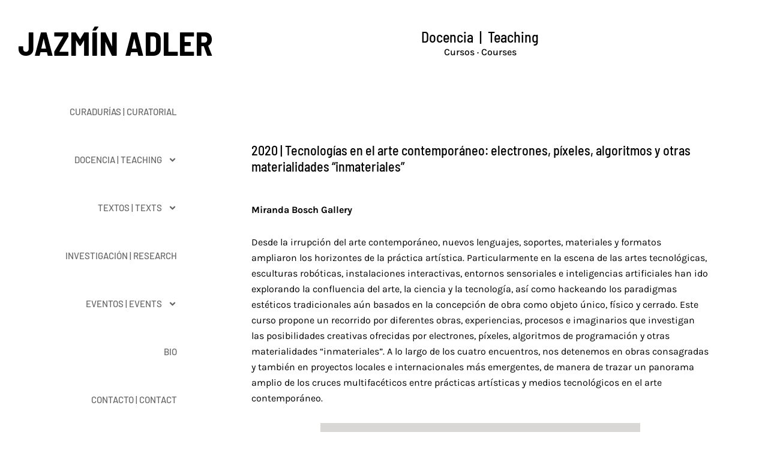

--- FILE ---
content_type: text/html; charset=UTF-8
request_url: https://jazminadler.com.ar/2020-tecnologias-en-el-arte-contemporaneo-electrones-pixeles-algoritmos-y-otras-materialidades-inmateriales/
body_size: 14138
content:
<!DOCTYPE html>
<html lang="es">
<head>
<meta charset="UTF-8">
<meta name="viewport" content="width=device-width, initial-scale=1">
	 <link rel="profile" href="https://gmpg.org/xfn/11"> 
	 <meta name='robots' content='index, follow, max-image-preview:large, max-snippet:-1, max-video-preview:-1' />
	
	
	<!-- This site is optimized with the Yoast SEO plugin v25.5 - https://yoast.com/wordpress/plugins/seo/ -->
	<title>2020 | Tecnologías en el arte contemporáneo: electrones, píxeles, algoritmos y otras materialidades “inmateriales” - Jazmín Adler</title>
	<link rel="canonical" href="https://jazminadler.com.ar/2020-tecnologias-en-el-arte-contemporaneo-electrones-pixeles-algoritmos-y-otras-materialidades-inmateriales/" />
	<meta property="og:locale" content="es_ES" />
	<meta property="og:type" content="article" />
	<meta property="og:title" content="2020 | Tecnologías en el arte contemporáneo: electrones, píxeles, algoritmos y otras materialidades “inmateriales” - Jazmín Adler" />
	<meta property="og:description" content="Docencia  |  Teaching Cursos · Courses       2020 | Tecnologías en el arte contemporáneo: electrones, píxeles, algoritmos y otras [&hellip;]" />
	<meta property="og:url" content="https://jazminadler.com.ar/2020-tecnologias-en-el-arte-contemporaneo-electrones-pixeles-algoritmos-y-otras-materialidades-inmateriales/" />
	<meta property="og:site_name" content="Jazmín Adler" />
	<meta property="article:published_time" content="2021-03-15T15:19:58+00:00" />
	<meta property="article:modified_time" content="2024-03-17T20:19:40+00:00" />
	<meta property="og:image" content="https://jazminadler.com.ar/wp-content/uploads/2021/03/Curso-Miranda-Bosch-en-cursos.jpeg" />
	<meta property="og:image:width" content="2126" />
	<meta property="og:image:height" content="2126" />
	<meta property="og:image:type" content="image/jpeg" />
	<meta name="author" content="admin-jazmin" />
	<meta name="twitter:card" content="summary_large_image" />
	<meta name="twitter:label1" content="Escrito por" />
	<meta name="twitter:data1" content="admin-jazmin" />
	<meta name="twitter:label2" content="Tiempo de lectura" />
	<meta name="twitter:data2" content="1 minuto" />
	<script type="application/ld+json" class="yoast-schema-graph">{"@context":"https://schema.org","@graph":[{"@type":"ScholarlyArticle","@id":"https://jazminadler.com.ar/2020-tecnologias-en-el-arte-contemporaneo-electrones-pixeles-algoritmos-y-otras-materialidades-inmateriales/#article","isPartOf":{"@id":"https://jazminadler.com.ar/2020-tecnologias-en-el-arte-contemporaneo-electrones-pixeles-algoritmos-y-otras-materialidades-inmateriales/"},"author":{"name":"admin-jazmin","@id":"https://jazminadler.com.ar/#/schema/person/8297205744566261b99a3a3aea3f8d61"},"headline":"2020 | Tecnologías en el arte contemporáneo: electrones, píxeles, algoritmos y otras materialidades “inmateriales”","datePublished":"2021-03-15T15:19:58+00:00","dateModified":"2024-03-17T20:19:40+00:00","mainEntityOfPage":{"@id":"https://jazminadler.com.ar/2020-tecnologias-en-el-arte-contemporaneo-electrones-pixeles-algoritmos-y-otras-materialidades-inmateriales/"},"wordCount":195,"commentCount":3,"publisher":{"@id":"https://jazminadler.com.ar/#/schema/person/c18f37c4a41e829d1020fadfa3de79bf"},"image":{"@id":"https://jazminadler.com.ar/2020-tecnologias-en-el-arte-contemporaneo-electrones-pixeles-algoritmos-y-otras-materialidades-inmateriales/#primaryimage"},"thumbnailUrl":"https://jazminadler.com.ar/wp-content/uploads/2021/03/Curso-Miranda-Bosch-en-cursos.jpeg","articleSection":["Cursos | Courses","Docencia | Teaching"],"inLanguage":"es","potentialAction":[{"@type":"CommentAction","name":"Comment","target":["https://jazminadler.com.ar/2020-tecnologias-en-el-arte-contemporaneo-electrones-pixeles-algoritmos-y-otras-materialidades-inmateriales/#respond"]}]},{"@type":"WebPage","@id":"https://jazminadler.com.ar/2020-tecnologias-en-el-arte-contemporaneo-electrones-pixeles-algoritmos-y-otras-materialidades-inmateriales/","url":"https://jazminadler.com.ar/2020-tecnologias-en-el-arte-contemporaneo-electrones-pixeles-algoritmos-y-otras-materialidades-inmateriales/","name":"2020 | Tecnologías en el arte contemporáneo: electrones, píxeles, algoritmos y otras materialidades “inmateriales” - Jazmín Adler","isPartOf":{"@id":"https://jazminadler.com.ar/#website"},"primaryImageOfPage":{"@id":"https://jazminadler.com.ar/2020-tecnologias-en-el-arte-contemporaneo-electrones-pixeles-algoritmos-y-otras-materialidades-inmateriales/#primaryimage"},"image":{"@id":"https://jazminadler.com.ar/2020-tecnologias-en-el-arte-contemporaneo-electrones-pixeles-algoritmos-y-otras-materialidades-inmateriales/#primaryimage"},"thumbnailUrl":"https://jazminadler.com.ar/wp-content/uploads/2021/03/Curso-Miranda-Bosch-en-cursos.jpeg","datePublished":"2021-03-15T15:19:58+00:00","dateModified":"2024-03-17T20:19:40+00:00","breadcrumb":{"@id":"https://jazminadler.com.ar/2020-tecnologias-en-el-arte-contemporaneo-electrones-pixeles-algoritmos-y-otras-materialidades-inmateriales/#breadcrumb"},"inLanguage":"es","potentialAction":[{"@type":"ReadAction","target":["https://jazminadler.com.ar/2020-tecnologias-en-el-arte-contemporaneo-electrones-pixeles-algoritmos-y-otras-materialidades-inmateriales/"]}]},{"@type":"ImageObject","inLanguage":"es","@id":"https://jazminadler.com.ar/2020-tecnologias-en-el-arte-contemporaneo-electrones-pixeles-algoritmos-y-otras-materialidades-inmateriales/#primaryimage","url":"https://jazminadler.com.ar/wp-content/uploads/2021/03/Curso-Miranda-Bosch-en-cursos.jpeg","contentUrl":"https://jazminadler.com.ar/wp-content/uploads/2021/03/Curso-Miranda-Bosch-en-cursos.jpeg","width":2126,"height":2126},{"@type":"BreadcrumbList","@id":"https://jazminadler.com.ar/2020-tecnologias-en-el-arte-contemporaneo-electrones-pixeles-algoritmos-y-otras-materialidades-inmateriales/#breadcrumb","itemListElement":[{"@type":"ListItem","position":1,"name":"Inicio","item":"https://jazminadler.com.ar/"},{"@type":"ListItem","position":2,"name":"2020 | Tecnologías en el arte contemporáneo: electrones, píxeles, algoritmos y otras materialidades “inmateriales”"}]},{"@type":"WebSite","@id":"https://jazminadler.com.ar/#website","url":"https://jazminadler.com.ar/","name":"Jazmín Adler","description":"Doctora en Teoría Comparada de las Artes, curadora e investigadora especializada en las convergencias entre prácticas artísticas contemporáneas y tecnologías.","publisher":{"@id":"https://jazminadler.com.ar/#/schema/person/c18f37c4a41e829d1020fadfa3de79bf"},"potentialAction":[{"@type":"SearchAction","target":{"@type":"EntryPoint","urlTemplate":"https://jazminadler.com.ar/?s={search_term_string}"},"query-input":{"@type":"PropertyValueSpecification","valueRequired":true,"valueName":"search_term_string"}}],"inLanguage":"es"},{"@type":["Person","Organization"],"@id":"https://jazminadler.com.ar/#/schema/person/c18f37c4a41e829d1020fadfa3de79bf","name":"Jazmin Adler","image":{"@type":"ImageObject","inLanguage":"es","@id":"https://jazminadler.com.ar/#/schema/person/image/","url":"https://jazminadler.com.ar/wp-content/uploads/2021/02/ISO2.png","contentUrl":"https://jazminadler.com.ar/wp-content/uploads/2021/02/ISO2.png","width":100,"height":100,"caption":"Jazmin Adler"},"logo":{"@id":"https://jazminadler.com.ar/#/schema/person/image/"}},{"@type":"Person","@id":"https://jazminadler.com.ar/#/schema/person/8297205744566261b99a3a3aea3f8d61","name":"admin-jazmin","sameAs":["https://jazminadler.com.ar"],"url":"https://jazminadler.com.ar/author/admin-jazmin/"}]}</script>
	<!-- / Yoast SEO plugin. -->


<link rel='dns-prefetch' href='//www.googletagmanager.com' />
<link rel='dns-prefetch' href='//fonts.googleapis.com' />
<link rel="alternate" type="application/rss+xml" title="Jazmín Adler &raquo; Feed" href="https://jazminadler.com.ar/feed/" />
<link rel="alternate" type="application/rss+xml" title="Jazmín Adler &raquo; Feed de los comentarios" href="https://jazminadler.com.ar/comments/feed/" />
<link rel="alternate" type="application/rss+xml" title="Jazmín Adler &raquo; Comentario 2020 | Tecnologías en el arte contemporáneo: electrones, píxeles, algoritmos y otras materialidades “inmateriales” del feed" href="https://jazminadler.com.ar/2020-tecnologias-en-el-arte-contemporaneo-electrones-pixeles-algoritmos-y-otras-materialidades-inmateriales/feed/" />
<script>
window._wpemojiSettings = {"baseUrl":"https:\/\/s.w.org\/images\/core\/emoji\/16.0.1\/72x72\/","ext":".png","svgUrl":"https:\/\/s.w.org\/images\/core\/emoji\/16.0.1\/svg\/","svgExt":".svg","source":{"concatemoji":"https:\/\/jazminadler.com.ar\/wp-includes\/js\/wp-emoji-release.min.js?ver=6.8.3"}};
/*! This file is auto-generated */
!function(s,n){var o,i,e;function c(e){try{var t={supportTests:e,timestamp:(new Date).valueOf()};sessionStorage.setItem(o,JSON.stringify(t))}catch(e){}}function p(e,t,n){e.clearRect(0,0,e.canvas.width,e.canvas.height),e.fillText(t,0,0);var t=new Uint32Array(e.getImageData(0,0,e.canvas.width,e.canvas.height).data),a=(e.clearRect(0,0,e.canvas.width,e.canvas.height),e.fillText(n,0,0),new Uint32Array(e.getImageData(0,0,e.canvas.width,e.canvas.height).data));return t.every(function(e,t){return e===a[t]})}function u(e,t){e.clearRect(0,0,e.canvas.width,e.canvas.height),e.fillText(t,0,0);for(var n=e.getImageData(16,16,1,1),a=0;a<n.data.length;a++)if(0!==n.data[a])return!1;return!0}function f(e,t,n,a){switch(t){case"flag":return n(e,"\ud83c\udff3\ufe0f\u200d\u26a7\ufe0f","\ud83c\udff3\ufe0f\u200b\u26a7\ufe0f")?!1:!n(e,"\ud83c\udde8\ud83c\uddf6","\ud83c\udde8\u200b\ud83c\uddf6")&&!n(e,"\ud83c\udff4\udb40\udc67\udb40\udc62\udb40\udc65\udb40\udc6e\udb40\udc67\udb40\udc7f","\ud83c\udff4\u200b\udb40\udc67\u200b\udb40\udc62\u200b\udb40\udc65\u200b\udb40\udc6e\u200b\udb40\udc67\u200b\udb40\udc7f");case"emoji":return!a(e,"\ud83e\udedf")}return!1}function g(e,t,n,a){var r="undefined"!=typeof WorkerGlobalScope&&self instanceof WorkerGlobalScope?new OffscreenCanvas(300,150):s.createElement("canvas"),o=r.getContext("2d",{willReadFrequently:!0}),i=(o.textBaseline="top",o.font="600 32px Arial",{});return e.forEach(function(e){i[e]=t(o,e,n,a)}),i}function t(e){var t=s.createElement("script");t.src=e,t.defer=!0,s.head.appendChild(t)}"undefined"!=typeof Promise&&(o="wpEmojiSettingsSupports",i=["flag","emoji"],n.supports={everything:!0,everythingExceptFlag:!0},e=new Promise(function(e){s.addEventListener("DOMContentLoaded",e,{once:!0})}),new Promise(function(t){var n=function(){try{var e=JSON.parse(sessionStorage.getItem(o));if("object"==typeof e&&"number"==typeof e.timestamp&&(new Date).valueOf()<e.timestamp+604800&&"object"==typeof e.supportTests)return e.supportTests}catch(e){}return null}();if(!n){if("undefined"!=typeof Worker&&"undefined"!=typeof OffscreenCanvas&&"undefined"!=typeof URL&&URL.createObjectURL&&"undefined"!=typeof Blob)try{var e="postMessage("+g.toString()+"("+[JSON.stringify(i),f.toString(),p.toString(),u.toString()].join(",")+"));",a=new Blob([e],{type:"text/javascript"}),r=new Worker(URL.createObjectURL(a),{name:"wpTestEmojiSupports"});return void(r.onmessage=function(e){c(n=e.data),r.terminate(),t(n)})}catch(e){}c(n=g(i,f,p,u))}t(n)}).then(function(e){for(var t in e)n.supports[t]=e[t],n.supports.everything=n.supports.everything&&n.supports[t],"flag"!==t&&(n.supports.everythingExceptFlag=n.supports.everythingExceptFlag&&n.supports[t]);n.supports.everythingExceptFlag=n.supports.everythingExceptFlag&&!n.supports.flag,n.DOMReady=!1,n.readyCallback=function(){n.DOMReady=!0}}).then(function(){return e}).then(function(){var e;n.supports.everything||(n.readyCallback(),(e=n.source||{}).concatemoji?t(e.concatemoji):e.wpemoji&&e.twemoji&&(t(e.twemoji),t(e.wpemoji)))}))}((window,document),window._wpemojiSettings);
</script>
<link data-optimized="2" rel="stylesheet" href="https://jazminadler.com.ar/wp-content/litespeed/css/f4728b7d229b7cd0b8be36473cd7d9e0.css?ver=433d0" />


















<!--[if IE]>
<script src="https://jazminadler.com.ar/wp-content/themes/astra/assets/js/minified/flexibility.min.js?ver=4.6.11" id="astra-flexibility-js"></script>
<script id="astra-flexibility-js-after">
flexibility(document.documentElement);
</script>
<![endif]-->
<script src="https://jazminadler.com.ar/wp-includes/js/jquery/jquery.min.js?ver=3.7.1" id="jquery-core-js"></script>
<script src="https://jazminadler.com.ar/wp-includes/js/jquery/jquery-migrate.min.js?ver=3.4.1" id="jquery-migrate-js"></script>
<script src="https://jazminadler.com.ar/wp-content/plugins/elementor-pro/assets/js/page-transitions.min.js?ver=3.29.2" id="page-transitions-js"></script>

<!-- Fragmento de código de la etiqueta de Google (gtag.js) añadida por Site Kit -->

<!-- Fragmento de código de Google Analytics añadido por Site Kit -->
<script src="https://www.googletagmanager.com/gtag/js?id=G-0Y60X9PCZ5" id="google_gtagjs-js" async></script>
<script id="google_gtagjs-js-after">
window.dataLayer = window.dataLayer || [];function gtag(){dataLayer.push(arguments);}
gtag("set","linker",{"domains":["jazminadler.com.ar"]});
gtag("js", new Date());
gtag("set", "developer_id.dZTNiMT", true);
gtag("config", "G-0Y60X9PCZ5");
</script>

<!-- Finalizar fragmento de código de la etiqueta de Google (gtags.js) añadida por Site Kit -->
<link rel="https://api.w.org/" href="https://jazminadler.com.ar/wp-json/" /><link rel="alternate" title="JSON" type="application/json" href="https://jazminadler.com.ar/wp-json/wp/v2/posts/1025" /><link rel="EditURI" type="application/rsd+xml" title="RSD" href="https://jazminadler.com.ar/xmlrpc.php?rsd" />
<meta name="generator" content="WordPress 6.8.3" />
<link rel='shortlink' href='https://jazminadler.com.ar/?p=1025' />
<link rel="alternate" title="oEmbed (JSON)" type="application/json+oembed" href="https://jazminadler.com.ar/wp-json/oembed/1.0/embed?url=https%3A%2F%2Fjazminadler.com.ar%2F2020-tecnologias-en-el-arte-contemporaneo-electrones-pixeles-algoritmos-y-otras-materialidades-inmateriales%2F" />
<link rel="alternate" title="oEmbed (XML)" type="text/xml+oembed" href="https://jazminadler.com.ar/wp-json/oembed/1.0/embed?url=https%3A%2F%2Fjazminadler.com.ar%2F2020-tecnologias-en-el-arte-contemporaneo-electrones-pixeles-algoritmos-y-otras-materialidades-inmateriales%2F&#038;format=xml" />
<meta name="generator" content="Site Kit by Google 1.157.0" /><link rel="pingback" href="https://jazminadler.com.ar/xmlrpc.php">
<meta name="generator" content="Elementor 3.30.2; features: e_font_icon_svg, additional_custom_breakpoints; settings: css_print_method-external, google_font-enabled, font_display-swap">
			
			<link rel="icon" href="https://jazminadler.com.ar/wp-content/uploads/2021/02/ISO2.png" sizes="32x32" />
<link rel="icon" href="https://jazminadler.com.ar/wp-content/uploads/2021/02/ISO2.png" sizes="192x192" />
<link rel="apple-touch-icon" href="https://jazminadler.com.ar/wp-content/uploads/2021/02/ISO2.png" />
<meta name="msapplication-TileImage" content="https://jazminadler.com.ar/wp-content/uploads/2021/02/ISO2.png" />
</head>

<body itemtype='https://schema.org/Blog' itemscope='itemscope' class="wp-singular post-template-default single single-post postid-1025 single-format-standard wp-theme-astra ast-desktop ast-page-builder-template ast-no-sidebar astra-4.6.11 group-blog ast-blog-single-style-1 ast-single-post ast-inherit-site-logo-transparent ast-hfb-header ast-full-width-layout ast-sticky-header-shrink ast-inherit-site-logo-sticky elementor-page-2316 ast-normal-title-enabled elementor-default elementor-kit-1933 elementor-page elementor-page-1025 astra-addon-4.11.1">
		<e-page-transition preloader-type="icon" preloader-icon="fas fa-spinner fa-solid" class="e-page-transition--entering" exclude="^https\:\/\/jazminadler\.com\.ar\/wp\-admin\/">
			<svg class="e-page-transition--preloader e-font-icon-svg e-fas-spinner" viewBox="0 0 512 512" xmlns="http://www.w3.org/2000/svg"><path d="M304 48c0 26.51-21.49 48-48 48s-48-21.49-48-48 21.49-48 48-48 48 21.49 48 48zm-48 368c-26.51 0-48 21.49-48 48s21.49 48 48 48 48-21.49 48-48-21.49-48-48-48zm208-208c-26.51 0-48 21.49-48 48s21.49 48 48 48 48-21.49 48-48-21.49-48-48-48zM96 256c0-26.51-21.49-48-48-48S0 229.49 0 256s21.49 48 48 48 48-21.49 48-48zm12.922 99.078c-26.51 0-48 21.49-48 48s21.49 48 48 48 48-21.49 48-48c0-26.509-21.491-48-48-48zm294.156 0c-26.51 0-48 21.49-48 48s21.49 48 48 48 48-21.49 48-48c0-26.509-21.49-48-48-48zM108.922 60.922c-26.51 0-48 21.49-48 48s21.49 48 48 48 48-21.49 48-48-21.491-48-48-48z"></path></svg>		</e-page-transition>
		
<a
	class="skip-link screen-reader-text"
	href="#content"
	role="link"
	title="Ir al contenido">
		Ir al contenido</a>

<div
class="hfeed site" id="page">
			<header data-elementor-type="header" data-elementor-id="1940" class="elementor elementor-1940 elementor-location-header" data-elementor-post-type="elementor_library">
			<div class="elementor-element elementor-element-ef93cc5 e-con-full e-flex e-con e-parent" data-id="ef93cc5" data-element_type="container" data-settings="{&quot;background_background&quot;:&quot;classic&quot;,&quot;position&quot;:&quot;absolute&quot;}">
		<div class="elementor-element elementor-element-5a338cf e-con-full e-flex e-con e-child" data-id="5a338cf" data-element_type="container" data-settings="{&quot;position&quot;:&quot;absolute&quot;}">
				<div class="elementor-element elementor-element-141bffe elementor-widget__width-auto elementor-widget elementor-widget-theme-site-title elementor-widget-heading" data-id="141bffe" data-element_type="widget" data-widget_type="theme-site-title.default">
				<div class="elementor-widget-container">
					<h1 class="elementor-heading-title elementor-size-default"><a href="https://jazminadler.com.ar">Jazmín Adler</a></h1>				</div>
				</div>
				<div class="elementor-element elementor-element-11b9faa elementor-nav-menu__align-end elementor-widget__width-initial elementor-nav-menu--stretch elementor-widget-tablet__width-initial elementor-nav-menu--dropdown-tablet elementor-nav-menu__text-align-aside elementor-nav-menu--toggle elementor-nav-menu--burger elementor-widget elementor-widget-nav-menu" data-id="11b9faa" data-element_type="widget" data-settings="{&quot;layout&quot;:&quot;vertical&quot;,&quot;submenu_icon&quot;:{&quot;value&quot;:&quot;&lt;svg class=\&quot;e-font-icon-svg e-fas-angle-down\&quot; viewBox=\&quot;0 0 320 512\&quot; xmlns=\&quot;http:\/\/www.w3.org\/2000\/svg\&quot;&gt;&lt;path d=\&quot;M143 352.3L7 216.3c-9.4-9.4-9.4-24.6 0-33.9l22.6-22.6c9.4-9.4 24.6-9.4 33.9 0l96.4 96.4 96.4-96.4c9.4-9.4 24.6-9.4 33.9 0l22.6 22.6c9.4 9.4 9.4 24.6 0 33.9l-136 136c-9.2 9.4-24.4 9.4-33.8 0z\&quot;&gt;&lt;\/path&gt;&lt;\/svg&gt;&quot;,&quot;library&quot;:&quot;fa-solid&quot;},&quot;full_width&quot;:&quot;stretch&quot;,&quot;toggle&quot;:&quot;burger&quot;}" data-widget_type="nav-menu.default">
				<div class="elementor-widget-container">
								<nav aria-label="Menu" class="elementor-nav-menu--main elementor-nav-menu__container elementor-nav-menu--layout-vertical e--pointer-underline e--animation-grow">
				<ul id="menu-1-11b9faa" class="elementor-nav-menu sm-vertical"><li class="menu-item menu-item-type-post_type menu-item-object-page menu-item-275"><a href="https://jazminadler.com.ar/curadurias-curatorial/" class="elementor-item menu-link">Curadurías | Curatorial</a></li>
<li class="menu-item menu-item-type-post_type menu-item-object-page menu-item-has-children menu-item-276"><a href="https://jazminadler.com.ar/docencia-teaching/" class="elementor-item menu-link">Docencia | Teaching<span role="application" class="dropdown-menu-toggle ast-header-navigation-arrow" tabindex="0" aria-expanded="false" aria-label="Alternar menú" ></span></a>
<ul class="sub-menu elementor-nav-menu--dropdown">
	<li class="menu-item menu-item-type-post_type menu-item-object-page menu-item-538"><a href="https://jazminadler.com.ar/docencia-teaching/clases-universitarias/" class="elementor-sub-item menu-link">Clases en carreras universitarias</a></li>
	<li class="menu-item menu-item-type-post_type menu-item-object-page menu-item-536"><a href="https://jazminadler.com.ar/docencia-teaching/cursos/" class="elementor-sub-item menu-link">Cursos</a></li>
	<li class="menu-item menu-item-type-post_type menu-item-object-page menu-item-489"><a href="https://jazminadler.com.ar/docencia-teaching/charlas-y-conferencias/" class="elementor-sub-item menu-link">Charlas y conferencias</a></li>
	<li class="menu-item menu-item-type-post_type menu-item-object-page menu-item-537"><a href="https://jazminadler.com.ar/docencia-teaching/clinica-de-obra-y-tutorias/" class="elementor-sub-item menu-link">Clínica de obra y tutorías</a></li>
</ul>
</li>
<li class="menu-item menu-item-type-post_type menu-item-object-page menu-item-has-children menu-item-287"><a href="https://jazminadler.com.ar/textos-texts/" class="elementor-item menu-link">Textos | Texts<span role="application" class="dropdown-menu-toggle ast-header-navigation-arrow" tabindex="0" aria-expanded="false" aria-label="Alternar menú" ></span></a>
<ul class="sub-menu elementor-nav-menu--dropdown">
	<li class="menu-item menu-item-type-post_type menu-item-object-page menu-item-609"><a href="https://jazminadler.com.ar/textos-texts/articulos-academicos/" class="elementor-sub-item menu-link">Artículos</a></li>
	<li class="menu-item menu-item-type-post_type menu-item-object-page menu-item-606"><a href="https://jazminadler.com.ar/textos-texts/libros/" class="elementor-sub-item menu-link">Libros</a></li>
	<li class="menu-item menu-item-type-post_type menu-item-object-page menu-item-607"><a href="https://jazminadler.com.ar/textos-texts/capitulos-de-libros/" class="elementor-sub-item menu-link">Capítulos de libros</a></li>
	<li class="menu-item menu-item-type-post_type menu-item-object-page menu-item-605"><a href="https://jazminadler.com.ar/textos-texts/textos-de-artistas/" class="elementor-sub-item menu-link">Textos de artistas</a></li>
</ul>
</li>
<li class="menu-item menu-item-type-post_type menu-item-object-page menu-item-286"><a href="https://jazminadler.com.ar/investigacion-research/" class="elementor-item menu-link">Investigación | Research</a></li>
<li class="menu-item menu-item-type-post_type menu-item-object-page menu-item-has-children menu-item-285"><a href="https://jazminadler.com.ar/eventos-events/" class="elementor-item menu-link">Eventos | Events<span role="application" class="dropdown-menu-toggle ast-header-navigation-arrow" tabindex="0" aria-expanded="false" aria-label="Alternar menú" ></span></a>
<ul class="sub-menu elementor-nav-menu--dropdown">
	<li class="menu-item menu-item-type-post_type menu-item-object-page menu-item-877"><a href="https://jazminadler.com.ar/eventos-events/reuniones-academicas/" class="elementor-sub-item menu-link">Reuniones académicas</a></li>
	<li class="menu-item menu-item-type-post_type menu-item-object-page menu-item-876"><a href="https://jazminadler.com.ar/eventos-events/encuentros-y-presentaciones/" class="elementor-sub-item menu-link">Encuentros y presentaciones</a></li>
	<li class="menu-item menu-item-type-post_type menu-item-object-page menu-item-875"><a href="https://jazminadler.com.ar/eventos-events/jurados/" class="elementor-sub-item menu-link">Jurados</a></li>
</ul>
</li>
<li class="menu-item menu-item-type-post_type menu-item-object-page menu-item-128"><a href="https://jazminadler.com.ar/bio/" class="elementor-item menu-link">Bio</a></li>
<li class="menu-item menu-item-type-post_type menu-item-object-page menu-item-289"><a href="https://jazminadler.com.ar/contacto/" class="elementor-item menu-link">Contacto | Contact</a></li>
</ul>			</nav>
					<div class="elementor-menu-toggle" role="button" tabindex="0" aria-label="Menu Toggle" aria-expanded="false">
			<svg aria-hidden="true" role="presentation" class="elementor-menu-toggle__icon--open e-font-icon-svg e-eicon-menu-bar" viewBox="0 0 1000 1000" xmlns="http://www.w3.org/2000/svg"><path d="M104 333H896C929 333 958 304 958 271S929 208 896 208H104C71 208 42 237 42 271S71 333 104 333ZM104 583H896C929 583 958 554 958 521S929 458 896 458H104C71 458 42 487 42 521S71 583 104 583ZM104 833H896C929 833 958 804 958 771S929 708 896 708H104C71 708 42 737 42 771S71 833 104 833Z"></path></svg><svg aria-hidden="true" role="presentation" class="elementor-menu-toggle__icon--close e-font-icon-svg e-eicon-close" viewBox="0 0 1000 1000" xmlns="http://www.w3.org/2000/svg"><path d="M742 167L500 408 258 167C246 154 233 150 217 150 196 150 179 158 167 167 154 179 150 196 150 212 150 229 154 242 171 254L408 500 167 742C138 771 138 800 167 829 196 858 225 858 254 829L496 587 738 829C750 842 767 846 783 846 800 846 817 842 829 829 842 817 846 804 846 783 846 767 842 750 829 737L588 500 833 258C863 229 863 200 833 171 804 137 775 137 742 167Z"></path></svg>		</div>
					<nav class="elementor-nav-menu--dropdown elementor-nav-menu__container" aria-hidden="true">
				<ul id="menu-2-11b9faa" class="elementor-nav-menu sm-vertical"><li class="menu-item menu-item-type-post_type menu-item-object-page menu-item-275"><a href="https://jazminadler.com.ar/curadurias-curatorial/" class="elementor-item menu-link" tabindex="-1">Curadurías | Curatorial</a></li>
<li class="menu-item menu-item-type-post_type menu-item-object-page menu-item-has-children menu-item-276"><a href="https://jazminadler.com.ar/docencia-teaching/" class="elementor-item menu-link" tabindex="-1">Docencia | Teaching<span role="application" class="dropdown-menu-toggle ast-header-navigation-arrow" tabindex="0" aria-expanded="false" aria-label="Alternar menú" ></span></a>
<ul class="sub-menu elementor-nav-menu--dropdown">
	<li class="menu-item menu-item-type-post_type menu-item-object-page menu-item-538"><a href="https://jazminadler.com.ar/docencia-teaching/clases-universitarias/" class="elementor-sub-item menu-link" tabindex="-1">Clases en carreras universitarias</a></li>
	<li class="menu-item menu-item-type-post_type menu-item-object-page menu-item-536"><a href="https://jazminadler.com.ar/docencia-teaching/cursos/" class="elementor-sub-item menu-link" tabindex="-1">Cursos</a></li>
	<li class="menu-item menu-item-type-post_type menu-item-object-page menu-item-489"><a href="https://jazminadler.com.ar/docencia-teaching/charlas-y-conferencias/" class="elementor-sub-item menu-link" tabindex="-1">Charlas y conferencias</a></li>
	<li class="menu-item menu-item-type-post_type menu-item-object-page menu-item-537"><a href="https://jazminadler.com.ar/docencia-teaching/clinica-de-obra-y-tutorias/" class="elementor-sub-item menu-link" tabindex="-1">Clínica de obra y tutorías</a></li>
</ul>
</li>
<li class="menu-item menu-item-type-post_type menu-item-object-page menu-item-has-children menu-item-287"><a href="https://jazminadler.com.ar/textos-texts/" class="elementor-item menu-link" tabindex="-1">Textos | Texts<span role="application" class="dropdown-menu-toggle ast-header-navigation-arrow" tabindex="0" aria-expanded="false" aria-label="Alternar menú" ></span></a>
<ul class="sub-menu elementor-nav-menu--dropdown">
	<li class="menu-item menu-item-type-post_type menu-item-object-page menu-item-609"><a href="https://jazminadler.com.ar/textos-texts/articulos-academicos/" class="elementor-sub-item menu-link" tabindex="-1">Artículos</a></li>
	<li class="menu-item menu-item-type-post_type menu-item-object-page menu-item-606"><a href="https://jazminadler.com.ar/textos-texts/libros/" class="elementor-sub-item menu-link" tabindex="-1">Libros</a></li>
	<li class="menu-item menu-item-type-post_type menu-item-object-page menu-item-607"><a href="https://jazminadler.com.ar/textos-texts/capitulos-de-libros/" class="elementor-sub-item menu-link" tabindex="-1">Capítulos de libros</a></li>
	<li class="menu-item menu-item-type-post_type menu-item-object-page menu-item-605"><a href="https://jazminadler.com.ar/textos-texts/textos-de-artistas/" class="elementor-sub-item menu-link" tabindex="-1">Textos de artistas</a></li>
</ul>
</li>
<li class="menu-item menu-item-type-post_type menu-item-object-page menu-item-286"><a href="https://jazminadler.com.ar/investigacion-research/" class="elementor-item menu-link" tabindex="-1">Investigación | Research</a></li>
<li class="menu-item menu-item-type-post_type menu-item-object-page menu-item-has-children menu-item-285"><a href="https://jazminadler.com.ar/eventos-events/" class="elementor-item menu-link" tabindex="-1">Eventos | Events<span role="application" class="dropdown-menu-toggle ast-header-navigation-arrow" tabindex="0" aria-expanded="false" aria-label="Alternar menú" ></span></a>
<ul class="sub-menu elementor-nav-menu--dropdown">
	<li class="menu-item menu-item-type-post_type menu-item-object-page menu-item-877"><a href="https://jazminadler.com.ar/eventos-events/reuniones-academicas/" class="elementor-sub-item menu-link" tabindex="-1">Reuniones académicas</a></li>
	<li class="menu-item menu-item-type-post_type menu-item-object-page menu-item-876"><a href="https://jazminadler.com.ar/eventos-events/encuentros-y-presentaciones/" class="elementor-sub-item menu-link" tabindex="-1">Encuentros y presentaciones</a></li>
	<li class="menu-item menu-item-type-post_type menu-item-object-page menu-item-875"><a href="https://jazminadler.com.ar/eventos-events/jurados/" class="elementor-sub-item menu-link" tabindex="-1">Jurados</a></li>
</ul>
</li>
<li class="menu-item menu-item-type-post_type menu-item-object-page menu-item-128"><a href="https://jazminadler.com.ar/bio/" class="elementor-item menu-link" tabindex="-1">Bio</a></li>
<li class="menu-item menu-item-type-post_type menu-item-object-page menu-item-289"><a href="https://jazminadler.com.ar/contacto/" class="elementor-item menu-link" tabindex="-1">Contacto | Contact</a></li>
</ul>			</nav>
						</div>
				</div>
				</div>
				</div>
				</header>
			<div id="content" class="site-content">
		<div class="ast-container">
		

	<div id="primary" class="content-area primary">

		
					<main id="main" class="site-main">
						<section data-elementor-type="single-post" data-elementor-id="2316" class="elementor elementor-2316 elementor-location-single post-1025 post type-post status-publish format-standard has-post-thumbnail hentry category-cursos category-docencia ast-article-single" data-elementor-post-type="elementor_library">
			<div class="elementor-element elementor-element-af6cb6a e-con-full e-flex e-con e-parent" data-id="af6cb6a" data-element_type="container">
		<div class="elementor-element elementor-element-acbbf7a e-con-full elementor-hidden-tablet elementor-hidden-mobile e-flex e-con e-child" data-id="acbbf7a" data-element_type="container">
				</div>
		<div class="elementor-element elementor-element-5620fca e-con-full e-flex e-con e-child" data-id="5620fca" data-element_type="container">
				<div class="elementor-element elementor-element-0cc614c elementor-widget__width-inherit elementor-widget elementor-widget-theme-post-content" data-id="0cc614c" data-element_type="widget" data-widget_type="theme-post-content.default">
				<div class="elementor-widget-container">
							<div data-elementor-type="wp-post" data-elementor-id="1025" class="elementor elementor-1025" data-elementor-post-type="post">
				<div class="elementor-element elementor-element-4fef3680 e-flex e-con-boxed e-con e-parent" data-id="4fef3680" data-element_type="container">
					<div class="e-con-inner">
				<div class="elementor-element elementor-element-397d754d elementor-widget elementor-widget-text-editor" data-id="397d754d" data-element_type="widget" data-widget_type="text-editor.default">
				<div class="elementor-widget-container">
									<div class="elementor-element elementor-element-eee560d elementor-widget elementor-widget-heading" data-id="eee560d" data-element_type="widget" data-widget_type="heading.default"><div class="elementor-widget-container"><h3 class="elementor-heading-title elementor-size-default" style="text-align: center;">Docencia  |  Teaching</h3></div></div><div class="elementor-element elementor-element-608c842 elementor-widget elementor-widget-heading" data-id="608c842" data-element_type="widget" data-widget_type="heading.default"><div class="elementor-widget-container"><h5 class="elementor-heading-title elementor-size-default" style="text-align: center;">Cursos · Courses</h5></div></div><h6> </h6><h6> </h6><h6> </h6><h6>2020 | Tecnologías en el arte contemporáneo: electrones, píxeles, algoritmos y otras materialidades “inmateriales”</h6><p><b><br />Miranda Bosch Gallery </b></p><p><span style="font-weight: 400;">Desde la irrupción del arte contemporáneo, nuevos lenguajes, soportes, materiales y formatos ampliaron los horizontes de la práctica artística. Particularmente en la escena de las artes tecnológicas, esculturas robóticas, instalaciones interactivas, entornos sensoriales e inteligencias artificiales han ido explorando la confluencia del arte, la ciencia y la tecnología, así como hackeando los paradigmas estéticos tradicionales aún basados en la concepción de obra como objeto único, físico y cerrado. Este curso propone un recorrido por diferentes obras, experiencias, procesos e imaginarios que investigan las posibilidades creativas ofrecidas por electrones, píxeles, algoritmos de programación y otras materialidades “inmateriales”. A lo largo de los cuatro encuentros, nos detenemos en obras consagradas y también en proyectos locales e internacionales más emergentes, de manera de trazar un panorama amplio de los cruces multifacéticos entre prácticas artísticas y medios tecnológicos en el arte contemporáneo.</span></p>								</div>
				</div>
				<div class="elementor-element elementor-element-1146264 elementor-widget elementor-widget-image" data-id="1146264" data-element_type="widget" data-widget_type="image.default">
				<div class="elementor-widget-container">
															<img fetchpriority="high" decoding="async" width="1024" height="1024" src="https://jazminadler.com.ar/wp-content/uploads/2021/03/Curso-Miranda-Bosch-en-cursos-1024x1024.jpeg" class="attachment-large size-large wp-image-1396" alt="" srcset="https://jazminadler.com.ar/wp-content/uploads/2021/03/Curso-Miranda-Bosch-en-cursos-1024x1024.jpeg 1024w, https://jazminadler.com.ar/wp-content/uploads/2021/03/Curso-Miranda-Bosch-en-cursos-500x500.jpeg 500w, https://jazminadler.com.ar/wp-content/uploads/2021/03/Curso-Miranda-Bosch-en-cursos-150x150.jpeg 150w, https://jazminadler.com.ar/wp-content/uploads/2021/03/Curso-Miranda-Bosch-en-cursos-768x768.jpeg 768w, https://jazminadler.com.ar/wp-content/uploads/2021/03/Curso-Miranda-Bosch-en-cursos-1536x1536.jpeg 1536w, https://jazminadler.com.ar/wp-content/uploads/2021/03/Curso-Miranda-Bosch-en-cursos-2048x2048.jpeg 2048w, https://jazminadler.com.ar/wp-content/uploads/2021/03/Curso-Miranda-Bosch-en-cursos-384x384.jpeg 384w" sizes="(max-width: 1024px) 100vw, 1024px" />															</div>
				</div>
					</div>
				</div>
				</div>
						</div>
				</div>
				</div>
				</div>
				</section>
					</main><!-- #main -->
			
		
	</div><!-- #primary -->


	</div> <!-- ast-container -->
	</div><!-- #content -->
<footer
class="site-footer" id="colophon" itemtype="https://schema.org/WPFooter" itemscope="itemscope" itemid="#colophon">
			<div class="site-below-footer-wrap ast-builder-grid-row-container site-footer-focus-item ast-builder-grid-row-full ast-builder-grid-row-tablet-full ast-builder-grid-row-mobile-full ast-footer-row-stack ast-footer-row-tablet-stack ast-footer-row-mobile-stack" data-section="section-below-footer-builder">
	<div class="ast-builder-grid-row-container-inner">
					<div class="ast-builder-footer-grid-columns site-below-footer-inner-wrap ast-builder-grid-row">
											<div class="site-footer-below-section-1 site-footer-section site-footer-section-1">
								<div class="ast-builder-layout-element ast-flex site-footer-focus-item ast-footer-copyright" data-section="section-footer-builder">
				<div class="ast-footer-copyright"><p>Copyright &copy; 2025 Jazmín Adler | Diseño y desarrollo por <a href="https://conceptotilo.com/" target="_blank" rel="noopener">Tilo</a></p>
</div>			</div>
						</div>
										</div>
			</div>

</div>
	</footer><!-- #colophon -->
	</div><!-- #page -->
<script type="speculationrules">
{"prefetch":[{"source":"document","where":{"and":[{"href_matches":"\/*"},{"not":{"href_matches":["\/wp-*.php","\/wp-admin\/*","\/wp-content\/uploads\/*","\/wp-content\/*","\/wp-content\/plugins\/*","\/wp-content\/themes\/astra\/*","\/*\\?(.+)"]}},{"not":{"selector_matches":"a[rel~=\"nofollow\"]"}},{"not":{"selector_matches":".no-prefetch, .no-prefetch a"}}]},"eagerness":"conservative"}]}
</script>

<div id="ast-scroll-top" tabindex="0" class="ast-scroll-top-icon ast-scroll-to-top-right" data-on-devices="both">
	<span class="ast-icon icon-arrow"><svg class="ast-arrow-svg" xmlns="http://www.w3.org/2000/svg" xmlns:xlink="http://www.w3.org/1999/xlink" version="1.1" x="0px" y="0px" width="26px" height="16.043px" viewBox="57 35.171 26 16.043" enable-background="new 57 35.171 26 16.043" xml:space="preserve">
                <path d="M57.5,38.193l12.5,12.5l12.5-12.5l-2.5-2.5l-10,10l-10-10L57.5,38.193z"/>
                </svg></span>	<span class="screen-reader-text">Scroll al inicio</span>
</div>
			<script>
				const lazyloadRunObserver = () => {
					const lazyloadBackgrounds = document.querySelectorAll( `.e-con.e-parent:not(.e-lazyloaded)` );
					const lazyloadBackgroundObserver = new IntersectionObserver( ( entries ) => {
						entries.forEach( ( entry ) => {
							if ( entry.isIntersecting ) {
								let lazyloadBackground = entry.target;
								if( lazyloadBackground ) {
									lazyloadBackground.classList.add( 'e-lazyloaded' );
								}
								lazyloadBackgroundObserver.unobserve( entry.target );
							}
						});
					}, { rootMargin: '200px 0px 200px 0px' } );
					lazyloadBackgrounds.forEach( ( lazyloadBackground ) => {
						lazyloadBackgroundObserver.observe( lazyloadBackground );
					} );
				};
				const events = [
					'DOMContentLoaded',
					'elementor/lazyload/observe',
				];
				events.forEach( ( event ) => {
					document.addEventListener( event, lazyloadRunObserver );
				} );
			</script>
			<script id="astra-theme-js-js-extra">
var astra = {"break_point":"921","isRtl":"","is_scroll_to_id":"1","is_scroll_to_top":"1","is_header_footer_builder_active":"1","revealEffectEnable":"","edit_post_url":"https:\/\/jazminadler.com.ar\/wp-admin\/post.php?post={{id}}&action=edit","ajax_url":"https:\/\/jazminadler.com.ar\/wp-admin\/admin-ajax.php","infinite_count":"2","infinite_total":"0","pagination":"number","infinite_scroll_event":"scroll","no_more_post_message":"No hay m\u00e1s entradas para mostrar.","grid_layout":{"desktop":3,"tablet":1,"mobile":1},"site_url":"https:\/\/jazminadler.com.ar","blogArchiveTitleLayout":"","blogArchiveTitleOn":"","show_comments":"Mostrar comentarios","masonryEnabled":"","blogMasonryBreakPoint":"0"};
</script>
<script src="https://jazminadler.com.ar/wp-content/themes/astra/assets/js/minified/frontend.min.js?ver=4.6.11" id="astra-theme-js-js"></script>
<script id="astra-addon-js-js-extra">
var astraAddon = {"sticky_active":"","svgIconClose":"<span class=\"ast-icon icon-close\"><svg viewBox=\"0 0 512 512\" aria-hidden=\"true\" role=\"img\" version=\"1.1\" xmlns=\"http:\/\/www.w3.org\/2000\/svg\" xmlns:xlink=\"http:\/\/www.w3.org\/1999\/xlink\" width=\"18px\" height=\"18px\">\n                                <path d=\"M71.029 71.029c9.373-9.372 24.569-9.372 33.942 0L256 222.059l151.029-151.03c9.373-9.372 24.569-9.372 33.942 0 9.372 9.373 9.372 24.569 0 33.942L289.941 256l151.03 151.029c9.372 9.373 9.372 24.569 0 33.942-9.373 9.372-24.569 9.372-33.942 0L256 289.941l-151.029 151.03c-9.373 9.372-24.569 9.372-33.942 0-9.372-9.373-9.372-24.569 0-33.942L222.059 256 71.029 104.971c-9.372-9.373-9.372-24.569 0-33.942z\" \/>\n                            <\/svg><\/span>","hf_account_show_menu_on":"hover","hf_account_action_type":"link","header_main_stick":"0","header_above_stick":"0","header_below_stick":"0","stick_header_meta":"","header_main_stick_meta":"","header_above_stick_meta":"","header_below_stick_meta":"","sticky_header_on_devices":"desktop","sticky_header_style":"none","sticky_hide_on_scroll":"0","break_point":"921","tablet_break_point":"921","mobile_break_point":"544","header_main_shrink":"1","header_logo_width":"","responsive_header_logo_width":{"desktop":"","tablet":402,"mobile":""},"stick_origin_position":"","site_layout":"ast-full-width-layout","site_content_width":"1640","site_layout_padded_width":"1200","site_layout_box_width":"1200","header_builder_active":"1","component_limit":"10","is_header_builder_active":"1"};
</script>
<script src="https://jazminadler.com.ar/wp-content/uploads/astra-addon/astra-addon-687d598defd023-51256173.js?ver=4.11.1" id="astra-addon-js-js"></script>
<script src="https://jazminadler.com.ar/wp-content/plugins/astra-addon/assets/js/minified/purify.min.js?ver=4.11.1" id="astra-dom-purify-js"></script>
<script src="https://jazminadler.com.ar/wp-content/plugins/elementor-pro/assets//lib/instant-page/instant-page.min.js?ver=3.29.2" id="instant-page-js"></script>
<script src="https://jazminadler.com.ar/wp-content/plugins/elementor/assets/js/webpack.runtime.min.js?ver=3.30.2" id="elementor-webpack-runtime-js"></script>
<script src="https://jazminadler.com.ar/wp-content/plugins/elementor/assets/js/frontend-modules.min.js?ver=3.30.2" id="elementor-frontend-modules-js"></script>
<script src="https://jazminadler.com.ar/wp-includes/js/jquery/ui/core.min.js?ver=1.13.3" id="jquery-ui-core-js"></script>
<script id="elementor-frontend-js-before">
var elementorFrontendConfig = {"environmentMode":{"edit":false,"wpPreview":false,"isScriptDebug":false},"i18n":{"shareOnFacebook":"Compartir en Facebook","shareOnTwitter":"Compartir en Twitter","pinIt":"Pinear","download":"Descargar","downloadImage":"Descargar imagen","fullscreen":"Pantalla completa","zoom":"Zoom","share":"Compartir","playVideo":"Reproducir v\u00eddeo","previous":"Anterior","next":"Siguiente","close":"Cerrar","a11yCarouselPrevSlideMessage":"Diapositiva anterior","a11yCarouselNextSlideMessage":"Diapositiva siguiente","a11yCarouselFirstSlideMessage":"Esta es la primera diapositiva","a11yCarouselLastSlideMessage":"Esta es la \u00faltima diapositiva","a11yCarouselPaginationBulletMessage":"Ir a la diapositiva"},"is_rtl":false,"breakpoints":{"xs":0,"sm":480,"md":768,"lg":1025,"xl":1440,"xxl":1600},"responsive":{"breakpoints":{"mobile":{"label":"M\u00f3vil vertical","value":767,"default_value":767,"direction":"max","is_enabled":true},"mobile_extra":{"label":"M\u00f3vil horizontal","value":880,"default_value":880,"direction":"max","is_enabled":false},"tablet":{"label":"Tableta vertical","value":1024,"default_value":1024,"direction":"max","is_enabled":true},"tablet_extra":{"label":"Tableta horizontal","value":1200,"default_value":1200,"direction":"max","is_enabled":false},"laptop":{"label":"Port\u00e1til","value":1366,"default_value":1366,"direction":"max","is_enabled":false},"widescreen":{"label":"Pantalla grande","value":2400,"default_value":2400,"direction":"min","is_enabled":false}},"hasCustomBreakpoints":false},"version":"3.30.2","is_static":false,"experimentalFeatures":{"e_font_icon_svg":true,"additional_custom_breakpoints":true,"container":true,"theme_builder_v2":true,"nested-elements":true,"home_screen":true,"global_classes_should_enforce_capabilities":true,"cloud-library":true,"e_opt_in_v4_page":true},"urls":{"assets":"https:\/\/jazminadler.com.ar\/wp-content\/plugins\/elementor\/assets\/","ajaxurl":"https:\/\/jazminadler.com.ar\/wp-admin\/admin-ajax.php","uploadUrl":"https:\/\/jazminadler.com.ar\/wp-content\/uploads"},"nonces":{"floatingButtonsClickTracking":"873930a216"},"swiperClass":"swiper","settings":{"page":[],"editorPreferences":[]},"kit":{"active_breakpoints":["viewport_mobile","viewport_tablet"],"global_image_lightbox":"yes","lightbox_enable_counter":"yes","lightbox_enable_fullscreen":"yes","lightbox_enable_zoom":"yes","lightbox_enable_share":"yes","lightbox_title_src":"title","lightbox_description_src":"description"},"post":{"id":1025,"title":"2020%20%7C%20Tecnolog%C3%ADas%20en%20el%20arte%20contempor%C3%A1neo%3A%20electrones%2C%20p%C3%ADxeles%2C%20algoritmos%20y%20otras%20materialidades%20%E2%80%9Cinmateriales%E2%80%9D%20-%20Jazm%C3%ADn%20Adler","excerpt":"","featuredImage":"https:\/\/jazminadler.com.ar\/wp-content\/uploads\/2021\/03\/Curso-Miranda-Bosch-en-cursos-1024x1024.jpeg"}};
</script>
<script src="https://jazminadler.com.ar/wp-content/plugins/elementor/assets/js/frontend.min.js?ver=3.30.2" id="elementor-frontend-js"></script>
<script src="https://jazminadler.com.ar/wp-content/plugins/elementor-pro/assets/lib/smartmenus/jquery.smartmenus.min.js?ver=1.2.1" id="smartmenus-js"></script>
<script src="https://jazminadler.com.ar/wp-content/plugins/elementor-pro/assets/js/webpack-pro.runtime.min.js?ver=3.29.2" id="elementor-pro-webpack-runtime-js"></script>
<script src="https://jazminadler.com.ar/wp-includes/js/dist/hooks.min.js?ver=4d63a3d491d11ffd8ac6" id="wp-hooks-js"></script>
<script src="https://jazminadler.com.ar/wp-includes/js/dist/i18n.min.js?ver=5e580eb46a90c2b997e6" id="wp-i18n-js"></script>
<script id="wp-i18n-js-after">
wp.i18n.setLocaleData( { 'text direction\u0004ltr': [ 'ltr' ] } );
</script>
<script id="elementor-pro-frontend-js-before">
var ElementorProFrontendConfig = {"ajaxurl":"https:\/\/jazminadler.com.ar\/wp-admin\/admin-ajax.php","nonce":"bfc851abfe","urls":{"assets":"https:\/\/jazminadler.com.ar\/wp-content\/plugins\/elementor-pro\/assets\/","rest":"https:\/\/jazminadler.com.ar\/wp-json\/"},"settings":{"lazy_load_background_images":true},"popup":{"hasPopUps":true},"shareButtonsNetworks":{"facebook":{"title":"Facebook","has_counter":true},"twitter":{"title":"Twitter"},"linkedin":{"title":"LinkedIn","has_counter":true},"pinterest":{"title":"Pinterest","has_counter":true},"reddit":{"title":"Reddit","has_counter":true},"vk":{"title":"VK","has_counter":true},"odnoklassniki":{"title":"OK","has_counter":true},"tumblr":{"title":"Tumblr"},"digg":{"title":"Digg"},"skype":{"title":"Skype"},"stumbleupon":{"title":"StumbleUpon","has_counter":true},"mix":{"title":"Mix"},"telegram":{"title":"Telegram"},"pocket":{"title":"Pocket","has_counter":true},"xing":{"title":"XING","has_counter":true},"whatsapp":{"title":"WhatsApp"},"email":{"title":"Email"},"print":{"title":"Print"},"x-twitter":{"title":"X"},"threads":{"title":"Threads"}},"facebook_sdk":{"lang":"es_ES","app_id":""},"lottie":{"defaultAnimationUrl":"https:\/\/jazminadler.com.ar\/wp-content\/plugins\/elementor-pro\/modules\/lottie\/assets\/animations\/default.json"}};
</script>
<script src="https://jazminadler.com.ar/wp-content/plugins/elementor-pro/assets/js/frontend.min.js?ver=3.29.2" id="elementor-pro-frontend-js"></script>
<script src="https://jazminadler.com.ar/wp-content/plugins/elementor-pro/assets/js/elements-handlers.min.js?ver=3.29.2" id="pro-elements-handlers-js"></script>
			<script>
			/(trident|msie)/i.test(navigator.userAgent)&&document.getElementById&&window.addEventListener&&window.addEventListener("hashchange",function(){var t,e=location.hash.substring(1);/^[A-z0-9_-]+$/.test(e)&&(t=document.getElementById(e))&&(/^(?:a|select|input|button|textarea)$/i.test(t.tagName)||(t.tabIndex=-1),t.focus())},!1);
			</script>
				</body>
</html>


<!-- Page cached by LiteSpeed Cache 7.6.2 on 2025-12-02 13:31:31 -->